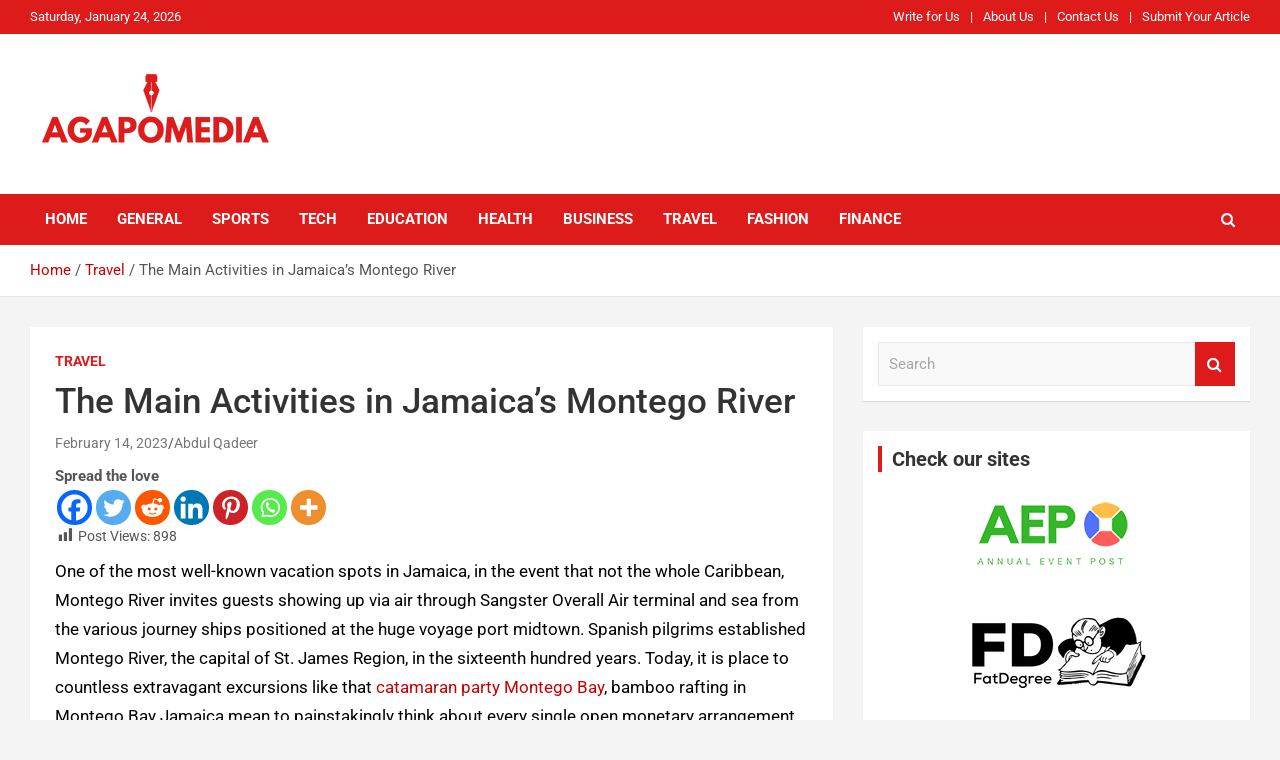

--- FILE ---
content_type: text/html; charset=UTF-8
request_url: https://agapomedia.com/the-main-activities-in-jamaicas-montego-river/
body_size: 18435
content:
<!doctype html><html lang="en-US"><head><meta name="google-site-verification" content="ar7zZIqIiG3inFWq9HyptQMaJoqDyDK8NoV38xuM-Pc" /><meta charset="UTF-8"><meta name="viewport" content="width=device-width, initial-scale=1, shrink-to-fit=no"><meta name="title" content="agapomedia"><meta name="keywords" content="General, Travel, Sports, Health, Education, Guest Post, Fashion, Tech, Business"><meta name="language" content="English"><link rel="profile" href="https://gmpg.org/xfn/11">  <script defer src="https://www.googletagmanager.com/gtag/js?id=G-D6CMFRMMVY"></script> <script defer src="[data-uri]"></script>  <script defer src="https://www.googletagmanager.com/gtag/js?id=G-GZV89RF6W4"></script> <script defer src="[data-uri]"></script> <meta name='robots' content='index, follow, max-image-preview:large, max-snippet:-1, max-video-preview:-1' /><link data-optimized="1" media="all" href="https://agapomedia.com/wp-content/litespeed/css/b38c243c4cc6ba18b3c90317264d3adf.css?ver=d3adf" rel="stylesheet"><title>catamaran party Montego Bay</title><meta name="description" content="Today, it is place to countless extravagant excursions like that catamaran party Montego Bay, bamboo rafting in Montego Bay Jamaica." /><link rel="canonical" href="https://agapomedia.com/the-main-activities-in-jamaicas-montego-river/" /><meta property="og:locale" content="en_US" /><meta property="og:type" content="article" /><meta property="og:title" content="catamaran party Montego Bay" /><meta property="og:description" content="Today, it is place to countless extravagant excursions like that catamaran party Montego Bay, bamboo rafting in Montego Bay Jamaica." /><meta property="og:url" content="https://agapomedia.com/the-main-activities-in-jamaicas-montego-river/" /><meta property="og:site_name" content="Agapo Media" /><meta property="article:publisher" content="https://www.facebook.com/Annual-Event-Post-105176058354644" /><meta property="article:author" content="https://www.facebook.com/Annual-Event-Post-105176058354644" /><meta property="article:published_time" content="2023-02-14T05:25:53+00:00" /><meta property="article:modified_time" content="2024-07-28T13:18:27+00:00" /><meta property="og:image" content="https://agapomedia.com/wp-content/uploads/2023/02/luna-sea-inn.jpg" /><meta property="og:image:width" content="900" /><meta property="og:image:height" content="600" /><meta property="og:image:type" content="image/jpeg" /><meta name="author" content="Abdul Qadeer" /><meta name="twitter:card" content="summary_large_image" /><meta name="twitter:creator" content="@annual_post" /><meta name="twitter:site" content="@annual_post" /> <script type="application/ld+json" class="yoast-schema-graph">{"@context":"https://schema.org","@graph":[{"@type":"Article","@id":"https://agapomedia.com/the-main-activities-in-jamaicas-montego-river/#article","isPartOf":{"@id":"https://agapomedia.com/the-main-activities-in-jamaicas-montego-river/"},"author":{"name":"Abdul Qadeer","@id":"https://agapomedia.com/#/schema/person/e6c28c98f9283ea0097b8d65291e5b6c"},"headline":"The Main Activities in Jamaica&#8217;s Montego River","datePublished":"2023-02-14T05:25:53+00:00","dateModified":"2024-07-28T13:18:27+00:00","mainEntityOfPage":{"@id":"https://agapomedia.com/the-main-activities-in-jamaicas-montego-river/"},"wordCount":1027,"publisher":{"@id":"https://agapomedia.com/#organization"},"image":{"@id":"https://agapomedia.com/the-main-activities-in-jamaicas-montego-river/#primaryimage"},"thumbnailUrl":"https://agapomedia.com/wp-content/uploads/2023/02/luna-sea-inn.jpg","keywords":["TOURS"],"articleSection":["Travel"],"inLanguage":"en-US"},{"@type":"WebPage","@id":"https://agapomedia.com/the-main-activities-in-jamaicas-montego-river/","url":"https://agapomedia.com/the-main-activities-in-jamaicas-montego-river/","name":"catamaran party Montego Bay","isPartOf":{"@id":"https://agapomedia.com/#website"},"primaryImageOfPage":{"@id":"https://agapomedia.com/the-main-activities-in-jamaicas-montego-river/#primaryimage"},"image":{"@id":"https://agapomedia.com/the-main-activities-in-jamaicas-montego-river/#primaryimage"},"thumbnailUrl":"https://agapomedia.com/wp-content/uploads/2023/02/luna-sea-inn.jpg","datePublished":"2023-02-14T05:25:53+00:00","dateModified":"2024-07-28T13:18:27+00:00","description":"Today, it is place to countless extravagant excursions like that catamaran party Montego Bay, bamboo rafting in Montego Bay Jamaica.","breadcrumb":{"@id":"https://agapomedia.com/the-main-activities-in-jamaicas-montego-river/#breadcrumb"},"inLanguage":"en-US","potentialAction":[{"@type":"ReadAction","target":["https://agapomedia.com/the-main-activities-in-jamaicas-montego-river/"]}]},{"@type":"ImageObject","inLanguage":"en-US","@id":"https://agapomedia.com/the-main-activities-in-jamaicas-montego-river/#primaryimage","url":"https://agapomedia.com/wp-content/uploads/2023/02/luna-sea-inn.jpg","contentUrl":"https://agapomedia.com/wp-content/uploads/2023/02/luna-sea-inn.jpg","width":900,"height":600,"caption":"catamaran party Montego Bay"},{"@type":"BreadcrumbList","@id":"https://agapomedia.com/the-main-activities-in-jamaicas-montego-river/#breadcrumb","itemListElement":[{"@type":"ListItem","position":1,"name":"Home","item":"https://agapomedia.com/"},{"@type":"ListItem","position":2,"name":"The Main Activities in Jamaica&#8217;s Montego River"}]},{"@type":"WebSite","@id":"https://agapomedia.com/#website","url":"https://agapomedia.com/","name":"Agapo Media","description":"Agapo Media talks about everything. We provide you best and quality content. We also offer a guest post service if you want to publish your article on our website you can contact us here.","publisher":{"@id":"https://agapomedia.com/#organization"},"potentialAction":[{"@type":"SearchAction","target":{"@type":"EntryPoint","urlTemplate":"https://agapomedia.com/?s={search_term_string}"},"query-input":{"@type":"PropertyValueSpecification","valueRequired":true,"valueName":"search_term_string"}}],"inLanguage":"en-US"},{"@type":"Organization","@id":"https://agapomedia.com/#organization","name":"Agapo Media","url":"https://agapomedia.com/","logo":{"@type":"ImageObject","inLanguage":"en-US","@id":"https://agapomedia.com/#/schema/logo/image/","url":"","contentUrl":"","caption":"Agapo Media"},"image":{"@id":"https://agapomedia.com/#/schema/logo/image/"},"sameAs":["https://www.facebook.com/Annual-Event-Post-105176058354644","https://x.com/annual_post","https://www.instagram.com/annualeventpost/","https://www.pinterest.com/Annual_Event_Post"]},{"@type":"Person","@id":"https://agapomedia.com/#/schema/person/e6c28c98f9283ea0097b8d65291e5b6c","name":"Abdul Qadeer","image":{"@type":"ImageObject","inLanguage":"en-US","@id":"https://agapomedia.com/#/schema/person/image/","url":"https://secure.gravatar.com/avatar/b9fcd191dc38e8c8c795ac40a99948831912440728a934540be5e0c8a616374e?s=96&d=mm&r=g","contentUrl":"https://secure.gravatar.com/avatar/b9fcd191dc38e8c8c795ac40a99948831912440728a934540be5e0c8a616374e?s=96&d=mm&r=g","caption":"Abdul Qadeer"},"description":"Abdul Qadeer is highly experienced in creating engaging content that adds real value to a blog, website, or brand. He is creating content for multiple niches like technology, SEO, Marketing, Health, Education and Career Development, etc.","sameAs":["https://agapomedia.com","https://www.facebook.com/Annual-Event-Post-105176058354644","https://www.instagram.com/annualeventpost/","https://www.pinterest.com/Annual_Event_Post","https://x.com/annual_post"]}]}</script> <link rel='dns-prefetch' href='//fonts.googleapis.com' /><link rel="alternate" type="application/rss+xml" title="Agapo Media &raquo; Feed" href="https://agapomedia.com/feed/" /><link rel="alternate" type="application/rss+xml" title="Agapo Media &raquo; Comments Feed" href="https://agapomedia.com/comments/feed/" /><link rel="alternate" title="oEmbed (JSON)" type="application/json+oembed" href="https://agapomedia.com/wp-json/oembed/1.0/embed?url=https%3A%2F%2Fagapomedia.com%2Fthe-main-activities-in-jamaicas-montego-river%2F" /><link rel="alternate" title="oEmbed (XML)" type="text/xml+oembed" href="https://agapomedia.com/wp-json/oembed/1.0/embed?url=https%3A%2F%2Fagapomedia.com%2Fthe-main-activities-in-jamaicas-montego-river%2F&#038;format=xml" /><link data-optimized="1" rel='stylesheet' id='dashicons-css' href='https://agapomedia.com/wp-content/litespeed/css/e82eecc15fbc93b07e7724af50768d8a.css?ver=68d8a' type='text/css' media='all' /><link data-optimized="1" rel='stylesheet' id='newscard-google-fonts-css' href='https://agapomedia.com/wp-content/litespeed/css/5500bbdf8d0714694d726e76b8f2d5ad.css?ver=2d5ad' type='text/css' media='all' /> <script defer type="text/javascript" src="https://agapomedia.com/wp-includes/js/jquery/jquery.min.js" id="jquery-core-js"></script> <script data-optimized="1" defer type="text/javascript" src="https://agapomedia.com/wp-content/litespeed/js/b90ffc220b2cab766131f171dd18ff56.js?ver=8ff56" id="jquery-migrate-js"></script> <link rel="https://api.w.org/" href="https://agapomedia.com/wp-json/" /><link rel="alternate" title="JSON" type="application/json" href="https://agapomedia.com/wp-json/wp/v2/posts/9447" /><link rel="EditURI" type="application/rsd+xml" title="RSD" href="https://agapomedia.com/xmlrpc.php?rsd" /><link rel="icon" href="https://agapomedia.com/wp-content/uploads/2022/05/Bold-Large-Typography-Logo-Design-Brand-Identity-Clean-Comic-Style-for-Design-Company-2.png" sizes="32x32" /><link rel="icon" href="https://agapomedia.com/wp-content/uploads/2022/05/Bold-Large-Typography-Logo-Design-Brand-Identity-Clean-Comic-Style-for-Design-Company-2.png" sizes="192x192" /><link rel="apple-touch-icon" href="https://agapomedia.com/wp-content/uploads/2022/05/Bold-Large-Typography-Logo-Design-Brand-Identity-Clean-Comic-Style-for-Design-Company-2.png" /><meta name="msapplication-TileImage" content="https://agapomedia.com/wp-content/uploads/2022/05/Bold-Large-Typography-Logo-Design-Brand-Identity-Clean-Comic-Style-for-Design-Company-2.png" /></head><body data-rsssl=1 class="wp-singular post-template-default single single-post postid-9447 single-format-standard wp-custom-logo wp-theme-newscard theme-body"><div id="page" class="site"> <a class="skip-link screen-reader-text" href="#content">Skip to content</a><header id="masthead" class="site-header"><div class="info-bar infobar-links-on"><div class="container"><div class="row gutter-10"><div class="col col-sm contact-section"><div class="date"><ul><li>Saturday, January 24, 2026</li></ul></div></div><div class="col-md-auto infobar-links order-md-2"> <button class="infobar-links-menu-toggle">Responsive Menu</button><ul class="clearfix"><li id="menu-item-46" class="menu-item menu-item-type-custom menu-item-object-custom menu-item-46"><a href="https://agapomedia.com/write-for-us/">Write for Us</a></li><li id="menu-item-1214" class="menu-item menu-item-type-post_type menu-item-object-page menu-item-1214"><a href="https://agapomedia.com/about-us/">About Us</a></li><li id="menu-item-400" class="menu-item menu-item-type-post_type menu-item-object-page menu-item-400"><a href="https://agapomedia.com/contact-agapo-media/">Contact Us</a></li><li id="menu-item-1441" class="menu-item menu-item-type-post_type menu-item-object-page menu-item-1441"><a href="https://agapomedia.com/submit-your-article/">Submit Your Article</a></li></ul></div></div></div></div><nav class="navbar navbar-expand-lg d-block"><div class="navbar-head" ><div class="container"><div class="row navbar-head-row align-items-center"><div class="col-lg-4"><div class="site-branding navbar-brand"> <a href="https://agapomedia.com/" class="custom-logo-link" rel="home"><img width="250" height="100" src="https://agapomedia.com/wp-content/uploads/2022/05/Bold-Large-Typography-Logo-Design-Brand-Identity-Clean-Comic-Style-for-Design-Company-1.png" class="custom-logo" alt="Agapo Media" decoding="async" /></a><h2 class="site-title"><a href="https://agapomedia.com/" rel="home">Agapo Media</a></h2><p class="site-description">Agapo Media talks about everything. We provide you best and quality content. We also offer a guest post service if you want to publish your article on our website you can contact us here.</p></div></div></div></div></div><div class="navigation-bar"><div class="navigation-bar-top"><div class="container"> <button class="navbar-toggler menu-toggle" type="button" data-toggle="collapse" data-target="#navbarCollapse" aria-controls="navbarCollapse" aria-expanded="false" aria-label="Toggle navigation"></button> <span class="search-toggle"></span></div><div class="search-bar"><div class="container"><div class="search-block off"><form action="https://agapomedia.com/" method="get" class="search-form"> <label class="assistive-text"> Search </label><div class="input-group"> <input type="search" value="" placeholder="Search" class="form-control s" name="s"><div class="input-group-prepend"> <button class="btn btn-theme">Search</button></div></div></form></div></div></div></div><div class="navbar-main"><div class="container"><div class="collapse navbar-collapse" id="navbarCollapse"><div id="site-navigation" class="main-navigation nav-uppercase" role="navigation"><ul class="nav-menu navbar-nav d-lg-block"><li id="menu-item-15" class="menu-item menu-item-type-post_type menu-item-object-page menu-item-home menu-item-15"><a href="https://agapomedia.com/">Home</a></li><li id="menu-item-20" class="menu-item menu-item-type-taxonomy menu-item-object-category menu-item-20"><a href="https://agapomedia.com/category/general/">General</a></li><li id="menu-item-22" class="menu-item menu-item-type-taxonomy menu-item-object-category menu-item-22"><a href="https://agapomedia.com/category/sports/">Sports</a></li><li id="menu-item-23" class="menu-item menu-item-type-taxonomy menu-item-object-category menu-item-23"><a href="https://agapomedia.com/category/tech/">Tech</a></li><li id="menu-item-19" class="menu-item menu-item-type-taxonomy menu-item-object-category menu-item-19"><a href="https://agapomedia.com/category/education/">Education</a></li><li id="menu-item-21" class="menu-item menu-item-type-taxonomy menu-item-object-category menu-item-21"><a href="https://agapomedia.com/category/health/">Health</a></li><li id="menu-item-18" class="menu-item menu-item-type-taxonomy menu-item-object-category menu-item-18"><a href="https://agapomedia.com/category/business/">Business</a></li><li id="menu-item-80" class="menu-item menu-item-type-taxonomy menu-item-object-category current-post-ancestor current-menu-parent current-post-parent menu-item-80"><a href="https://agapomedia.com/category/travel/">Travel</a></li><li id="menu-item-250" class="menu-item menu-item-type-taxonomy menu-item-object-category menu-item-250"><a href="https://agapomedia.com/category/fashion/">Fashion</a></li><li id="menu-item-14098" class="menu-item menu-item-type-taxonomy menu-item-object-category menu-item-14098"><a href="https://agapomedia.com/category/finance/">Finance</a></li></ul></div></div><div class="nav-search"> <span class="search-toggle"></span></div></div></div></div></nav><div id="breadcrumb"><div class="container"><div role="navigation" aria-label="Breadcrumbs" class="breadcrumb-trail breadcrumbs" itemprop="breadcrumb"><ul class="trail-items" itemscope itemtype="http://schema.org/BreadcrumbList"><meta name="numberOfItems" content="3" /><meta name="itemListOrder" content="Ascending" /><li itemprop="itemListElement" itemscope itemtype="http://schema.org/ListItem" class="trail-item trail-begin"><a href="https://agapomedia.com/" rel="home" itemprop="item"><span itemprop="name">Home</span></a><meta itemprop="position" content="1" /></li><li itemprop="itemListElement" itemscope itemtype="http://schema.org/ListItem" class="trail-item"><a href="https://agapomedia.com/category/travel/" itemprop="item"><span itemprop="name">Travel</span></a><meta itemprop="position" content="2" /></li><li itemprop="itemListElement" itemscope itemtype="http://schema.org/ListItem" class="trail-item trail-end"><span itemprop="name">The Main Activities in Jamaica&#8217;s Montego River</span><meta itemprop="position" content="3" /></li></ul></div></div></div></header><div id="content" class="site-content "><div class="container"><div class="row justify-content-center site-content-row"><div id="primary" class="col-lg-8 content-area"><main id="main" class="site-main"><div class="post-9447 post type-post status-publish format-standard has-post-thumbnail hentry category-travel tag-tours"><div class="entry-meta category-meta"><div class="cat-links"><a href="https://agapomedia.com/category/travel/" rel="category tag">Travel</a></div></div><header class="entry-header"><h1 class="entry-title">The Main Activities in Jamaica&#8217;s Montego River</h1><div class="entry-meta"><div class="date"><a href="https://agapomedia.com/the-main-activities-in-jamaicas-montego-river/" title="The Main Activities in Jamaica&#8217;s Montego River">February 14, 2023</a></div><div class="by-author vcard author"><a href="https://agapomedia.com/author/aqjutt128gmail-com/">Abdul Qadeer</a></div></div></header><div class="entry-content"><div class='heateorSssClear'></div><div  class='heateor_sss_sharing_container heateor_sss_horizontal_sharing' data-heateor-sss-href='https://agapomedia.com/the-main-activities-in-jamaicas-montego-river/'><div class='heateor_sss_sharing_title' style="font-weight:bold" >Spread the love</div><div class="heateor_sss_sharing_ul"><a aria-label="Facebook" class="heateor_sss_facebook" href="https://www.facebook.com/sharer/sharer.php?u=https%3A%2F%2Fagapomedia.com%2Fthe-main-activities-in-jamaicas-montego-river%2F" title="Facebook" rel="nofollow noopener" target="_blank" style="font-size:32px!important;box-shadow:none;display:inline-block;vertical-align:middle"><span class="heateor_sss_svg" style="background-color:#0765FE;width:35px;height:35px;border-radius:999px;display:inline-block;opacity:1;float:left;font-size:32px;box-shadow:none;display:inline-block;font-size:16px;padding:0 4px;vertical-align:middle;background-repeat:repeat;overflow:hidden;padding:0;cursor:pointer;box-sizing:content-box"><svg style="display:block;border-radius:999px;" focusable="false" aria-hidden="true" xmlns="http://www.w3.org/2000/svg" width="100%" height="100%" viewBox="0 0 32 32"><path fill="#fff" d="M28 16c0-6.627-5.373-12-12-12S4 9.373 4 16c0 5.628 3.875 10.35 9.101 11.647v-7.98h-2.474V16H13.1v-1.58c0-4.085 1.849-5.978 5.859-5.978.76 0 2.072.15 2.608.298v3.325c-.283-.03-.775-.045-1.386-.045-1.967 0-2.728.745-2.728 2.683V16h3.92l-.673 3.667h-3.247v8.245C23.395 27.195 28 22.135 28 16Z"></path></svg></span></a><a aria-label="Twitter" class="heateor_sss_button_twitter" href="https://twitter.com/intent/tweet?text=The%20Main%20Activities%20in%20Jamaica%27s%20Montego%20River&url=https%3A%2F%2Fagapomedia.com%2Fthe-main-activities-in-jamaicas-montego-river%2F" title="Twitter" rel="nofollow noopener" target="_blank" style="font-size:32px!important;box-shadow:none;display:inline-block;vertical-align:middle"><span class="heateor_sss_svg heateor_sss_s__default heateor_sss_s_twitter" style="background-color:#55acee;width:35px;height:35px;border-radius:999px;display:inline-block;opacity:1;float:left;font-size:32px;box-shadow:none;display:inline-block;font-size:16px;padding:0 4px;vertical-align:middle;background-repeat:repeat;overflow:hidden;padding:0;cursor:pointer;box-sizing:content-box"><svg style="display:block;border-radius:999px;" focusable="false" aria-hidden="true" xmlns="http://www.w3.org/2000/svg" width="100%" height="100%" viewBox="-4 -4 39 39"><path d="M28 8.557a9.913 9.913 0 0 1-2.828.775 4.93 4.93 0 0 0 2.166-2.725 9.738 9.738 0 0 1-3.13 1.194 4.92 4.92 0 0 0-3.593-1.55 4.924 4.924 0 0 0-4.794 6.049c-4.09-.21-7.72-2.17-10.15-5.15a4.942 4.942 0 0 0-.665 2.477c0 1.71.87 3.214 2.19 4.1a4.968 4.968 0 0 1-2.23-.616v.06c0 2.39 1.7 4.38 3.952 4.83-.414.115-.85.174-1.297.174-.318 0-.626-.03-.928-.086a4.935 4.935 0 0 0 4.6 3.42 9.893 9.893 0 0 1-6.114 2.107c-.398 0-.79-.023-1.175-.068a13.953 13.953 0 0 0 7.55 2.213c9.056 0 14.01-7.507 14.01-14.013 0-.213-.005-.426-.015-.637.96-.695 1.795-1.56 2.455-2.55z" fill="#fff"></path></svg></span></a><a aria-label="Reddit" class="heateor_sss_button_reddit" href="https://reddit.com/submit?url=https%3A%2F%2Fagapomedia.com%2Fthe-main-activities-in-jamaicas-montego-river%2F&title=The%20Main%20Activities%20in%20Jamaica%27s%20Montego%20River" title="Reddit" rel="nofollow noopener" target="_blank" style="font-size:32px!important;box-shadow:none;display:inline-block;vertical-align:middle"><span class="heateor_sss_svg heateor_sss_s__default heateor_sss_s_reddit" style="background-color:#ff5700;width:35px;height:35px;border-radius:999px;display:inline-block;opacity:1;float:left;font-size:32px;box-shadow:none;display:inline-block;font-size:16px;padding:0 4px;vertical-align:middle;background-repeat:repeat;overflow:hidden;padding:0;cursor:pointer;box-sizing:content-box"><svg style="display:block;border-radius:999px;" focusable="false" aria-hidden="true" xmlns="http://www.w3.org/2000/svg" width="100%" height="100%" viewBox="-3.5 -3.5 39 39"><path d="M28.543 15.774a2.953 2.953 0 0 0-2.951-2.949 2.882 2.882 0 0 0-1.9.713 14.075 14.075 0 0 0-6.85-2.044l1.38-4.349 3.768.884a2.452 2.452 0 1 0 .24-1.176l-4.274-1a.6.6 0 0 0-.709.4l-1.659 5.224a14.314 14.314 0 0 0-7.316 2.029 2.908 2.908 0 0 0-1.872-.681 2.942 2.942 0 0 0-1.618 5.4 5.109 5.109 0 0 0-.062.765c0 4.158 5.037 7.541 11.229 7.541s11.22-3.383 11.22-7.541a5.2 5.2 0 0 0-.053-.706 2.963 2.963 0 0 0 1.427-2.51zm-18.008 1.88a1.753 1.753 0 0 1 1.73-1.74 1.73 1.73 0 0 1 1.709 1.74 1.709 1.709 0 0 1-1.709 1.711 1.733 1.733 0 0 1-1.73-1.711zm9.565 4.968a5.573 5.573 0 0 1-4.081 1.272h-.032a5.576 5.576 0 0 1-4.087-1.272.6.6 0 0 1 .844-.854 4.5 4.5 0 0 0 3.238.927h.032a4.5 4.5 0 0 0 3.237-.927.6.6 0 1 1 .844.854zm-.331-3.256a1.726 1.726 0 1 1 1.709-1.712 1.717 1.717 0 0 1-1.712 1.712z" fill="#fff"/></svg></span></a><a aria-label="Linkedin" class="heateor_sss_button_linkedin" href="https://www.linkedin.com/sharing/share-offsite/?url=https%3A%2F%2Fagapomedia.com%2Fthe-main-activities-in-jamaicas-montego-river%2F" title="Linkedin" rel="nofollow noopener" target="_blank" style="font-size:32px!important;box-shadow:none;display:inline-block;vertical-align:middle"><span class="heateor_sss_svg heateor_sss_s__default heateor_sss_s_linkedin" style="background-color:#0077b5;width:35px;height:35px;border-radius:999px;display:inline-block;opacity:1;float:left;font-size:32px;box-shadow:none;display:inline-block;font-size:16px;padding:0 4px;vertical-align:middle;background-repeat:repeat;overflow:hidden;padding:0;cursor:pointer;box-sizing:content-box"><svg style="display:block;border-radius:999px;" focusable="false" aria-hidden="true" xmlns="http://www.w3.org/2000/svg" width="100%" height="100%" viewBox="0 0 32 32"><path d="M6.227 12.61h4.19v13.48h-4.19V12.61zm2.095-6.7a2.43 2.43 0 0 1 0 4.86c-1.344 0-2.428-1.09-2.428-2.43s1.084-2.43 2.428-2.43m4.72 6.7h4.02v1.84h.058c.56-1.058 1.927-2.176 3.965-2.176 4.238 0 5.02 2.792 5.02 6.42v7.395h-4.183v-6.56c0-1.564-.03-3.574-2.178-3.574-2.18 0-2.514 1.7-2.514 3.46v6.668h-4.187V12.61z" fill="#fff"></path></svg></span></a><a aria-label="Pinterest" class="heateor_sss_button_pinterest" href="https://agapomedia.com/the-main-activities-in-jamaicas-montego-river/" onclick="event.preventDefault();javascript:void( (function() {var e=document.createElement('script' );e.setAttribute('type','text/javascript' );e.setAttribute('charset','UTF-8' );e.setAttribute('src','//assets.pinterest.com/js/pinmarklet.js?r='+Math.random()*99999999);document.body.appendChild(e)})());" title="Pinterest" rel="noopener" style="font-size:32px!important;box-shadow:none;display:inline-block;vertical-align:middle"><span class="heateor_sss_svg heateor_sss_s__default heateor_sss_s_pinterest" style="background-color:#cc2329;width:35px;height:35px;border-radius:999px;display:inline-block;opacity:1;float:left;font-size:32px;box-shadow:none;display:inline-block;font-size:16px;padding:0 4px;vertical-align:middle;background-repeat:repeat;overflow:hidden;padding:0;cursor:pointer;box-sizing:content-box"><svg style="display:block;border-radius:999px;" focusable="false" aria-hidden="true" xmlns="http://www.w3.org/2000/svg" width="100%" height="100%" viewBox="-2 -2 35 35"><path fill="#fff" d="M16.539 4.5c-6.277 0-9.442 4.5-9.442 8.253 0 2.272.86 4.293 2.705 5.046.303.125.574.005.662-.33.061-.231.205-.816.27-1.06.088-.331.053-.447-.191-.736-.532-.627-.873-1.439-.873-2.591 0-3.338 2.498-6.327 6.505-6.327 3.548 0 5.497 2.168 5.497 5.062 0 3.81-1.686 7.025-4.188 7.025-1.382 0-2.416-1.142-2.085-2.545.397-1.674 1.166-3.48 1.166-4.689 0-1.081-.581-1.983-1.782-1.983-1.413 0-2.548 1.462-2.548 3.419 0 1.247.421 2.091.421 2.091l-1.699 7.199c-.505 2.137-.076 4.755-.039 5.019.021.158.223.196.314.077.13-.17 1.813-2.247 2.384-4.324.162-.587.929-3.631.929-3.631.46.876 1.801 1.646 3.227 1.646 4.247 0 7.128-3.871 7.128-9.053.003-3.918-3.317-7.568-8.361-7.568z"/></svg></span></a><a aria-label="Whatsapp" class="heateor_sss_whatsapp" href="https://api.whatsapp.com/send?text=The%20Main%20Activities%20in%20Jamaica%27s%20Montego%20River%20https%3A%2F%2Fagapomedia.com%2Fthe-main-activities-in-jamaicas-montego-river%2F" title="Whatsapp" rel="nofollow noopener" target="_blank" style="font-size:32px!important;box-shadow:none;display:inline-block;vertical-align:middle"><span class="heateor_sss_svg" style="background-color:#55eb4c;width:35px;height:35px;border-radius:999px;display:inline-block;opacity:1;float:left;font-size:32px;box-shadow:none;display:inline-block;font-size:16px;padding:0 4px;vertical-align:middle;background-repeat:repeat;overflow:hidden;padding:0;cursor:pointer;box-sizing:content-box"><svg style="display:block;border-radius:999px;" focusable="false" aria-hidden="true" xmlns="http://www.w3.org/2000/svg" width="100%" height="100%" viewBox="-6 -5 40 40"><path class="heateor_sss_svg_stroke heateor_sss_no_fill" stroke="#fff" stroke-width="2" fill="none" d="M 11.579798566743314 24.396926207859085 A 10 10 0 1 0 6.808479557110079 20.73576436351046"></path><path d="M 7 19 l -1 6 l 6 -1" class="heateor_sss_no_fill heateor_sss_svg_stroke" stroke="#fff" stroke-width="2" fill="none"></path><path d="M 10 10 q -1 8 8 11 c 5 -1 0 -6 -1 -3 q -4 -3 -5 -5 c 4 -2 -1 -5 -1 -4" fill="#fff"></path></svg></span></a><a class="heateor_sss_more" aria-label="More" title="More" rel="nofollow noopener" style="font-size: 32px!important;border:0;box-shadow:none;display:inline-block!important;font-size:16px;padding:0 4px;vertical-align: middle;display:inline;" href="https://agapomedia.com/the-main-activities-in-jamaicas-montego-river/" onclick="event.preventDefault()"><span class="heateor_sss_svg" style="background-color:#ee8e2d;width:35px;height:35px;border-radius:999px;display:inline-block!important;opacity:1;float:left;font-size:32px!important;box-shadow:none;display:inline-block;font-size:16px;padding:0 4px;vertical-align:middle;display:inline;background-repeat:repeat;overflow:hidden;padding:0;cursor:pointer;box-sizing:content-box;" onclick="heateorSssMoreSharingPopup(this, 'https://agapomedia.com/the-main-activities-in-jamaicas-montego-river/', 'The%20Main%20Activities%20in%20Jamaica%27s%20Montego%20River', '' )"><svg xmlns="http://www.w3.org/2000/svg" xmlns:xlink="http://www.w3.org/1999/xlink" viewBox="-.3 0 32 32" version="1.1" width="100%" height="100%" style="display:block;border-radius:999px;" xml:space="preserve"><g><path fill="#fff" d="M18 14V8h-4v6H8v4h6v6h4v-6h6v-4h-6z" fill-rule="evenodd"></path></g></svg></span></a></div><div class="heateorSssClear"></div></div><div class='heateorSssClear'></div><div class="post-views content-post post-9447 entry-meta load-static"> <span class="post-views-icon dashicons dashicons-chart-bar"></span> <span class="post-views-label">Post Views:</span> <span class="post-views-count">898</span></div><p>One of the most well-known vacation spots in Jamaica, in the event that not the whole Caribbean, Montego River invites guests showing up via air through Sangster Overall Air terminal and sea from the various journey ships positioned at the huge voyage port midtown. Spanish pilgrims established Montego River, the capital of St. James Region, in the sixteenth hundred years. Today, it is place to countless extravagant excursions like that <a href="https://uniquetoursjamaica.com/book-now/details/320170/bamboo-rafting-reggae-catamaran-party-cruise-montego-bay">catamaran party Montego Bay</a>, bamboo rafting in Montego Bay Jamaica mean to painstakingly think about every single open monetary arrangement. At the point when guests aren&#8217;t loosening up on MO Straight&#8217;s coastlines, there are innumerable choices for amusement and delight.</p><h2 class="wp-block-heading" id="h-take-an-evening-journey-to-radiant-tidal-pond"><strong>Take an Evening Journey to Radiant Tidal pond</strong></h2><p>To encounter Jamaica&#8217;s bioluminescent sound the main normal evening fascination on the island — go to the Shimmering Waters Inn before dusk to get a daily visit through Iridescent Tidal pond.</p><p>Visit boats depart from the inn and journey into a peaceful corner of the tidal pond occupied by minute ocean animals that light up because of development. It&#8217;s adequately cool to see the impact when the boat travels through the water, however the genuine rushes happen when you hop in and see the sparkling whirls and vortexes made when you move your hands and feet. In the interim, your continuously engaging boat commander and guide are there to make sense of the science behind the showcase and offer fascinating tales about Jamaican life and catamaran party Montego Bay.</p><h3 class="wp-block-heading" id="h-test-some-jerk-cooking"><strong>Test Some Jerk Cooking</strong></h3><p>Zesty Jamaican jerk cooking is widely popular, and Montego Sound is home to two of the best purveyors on earth: Scotchie&#8217;s and The Pork Pit. Scotchie&#8217;s is an idiosyncratic side of the road stand along Parkway A1 (Falmouth Street) that serves jerk chicken, pork, and fish with sides of sweet potato, breadfruit, rice and peas, and celebrations (Jamaican dumplings). The patio kind of the spot is upgraded with free drinks, where you can arrange Red Stripes and rum beverages to taste from on seats made of old lager barrels.</p><p>Back in Montego Straight, look at catamaran party Montego Bay  and The Pork Pit on Gloucester Road. Similarly as with Scotchie&#8217;s, the jerk food here is cooked over enormous open flames took care of with pimento wood with a dry rub for flavor, not sauce. You&#8217;ll track down the ideal equilibrium here, as it&#8217;s famous among local people, not invade with vacationers, and not excessively far of a stroll from the remainder of the activity downtown.</p><h4 class="wp-block-heading" id="h-go-on-a-spooky-visit-through-rose-corridor-extraordinary-house"><strong>Go on a Spooky Visit through Rose Corridor Extraordinary House</strong></h4><p>While voyages through Rose Lobby Extraordinary House are accessible during the day and around evening time, evening visits are best to set the state of mind for unpleasant stories about this spooky 1770 ranch house and its amazing dull past. Come by the on location bar, situated in the home&#8217;s previous prison, where slaves were once held as they anticipated discipline by the brutal estate proprietor&#8217;s significant other, Anne Palmer, referred to far reaching as the White Witch of Rose Lobby.</p><p>Rose Corridor is open for visits day to day, <a href="https://agapomedia.com/">while</a> tormented evening time voyages through the bequest happen Friday through Sunday nights. For a hold nothing back approach, consider the Anne’s Break bundle, which incorporates a directed visit through Rose Lobby, title golf at either of its courses, a shopping experience, Jamaican-style lunch, and extraordinary admittance to a confidential ocean side and pool. You can likewise visit the close by Cinnamon Slope Incredible House, where Johnny Money and his significant other, June Carter Money, once resided.</p><h4 class="wp-block-heading" id="h-move-on-board-the-huge-bamboo-with-martha-brae-waterway-boating"><strong>Move On board the Huge Bamboo with Martha Brae Waterway Boating</strong></h4><p>For a heartfelt trip, snatch your dearest and float down the Martha Brae Waterway on a bamboo pontoon. Visits with Jamaica Boating incorporate full circle moves from your inn, a 75-minute directed trip down the waterway, a free organic product drink upon appearance, and a visit to Miss Martha&#8217;s Spice Nursery.</p><p>Visits start around 20 miles from Montego Sound in the Beam&#8217;s Town, a six-section of land sporting office complete with a keepsake shop, bar, relax, bathrooms, an excursion region, and a pool. The three-mile venture down the Martha Brae Waterway goes through thick wildernesses, skirts calm Jamaican towns, and incorporates a stop where you can buy crafted works from neighborhood craftsmen.</p><h4 class="wp-block-heading" id="h-appreciate-jamaican-craftsmanship-at-the-montego-straight-social-place"><strong>Appreciate Jamaican Craftsmanship at the Montego Straight Social Place</strong></h4><p>The Montego Cove Social Center is the expressive arts capital of western Jamaica and houses a display and gallery containing canvases, models, and different show-stoppers praising the island&#8217;s rich social legacy and imaginative customs.</p><p>Opened in 2014 in notable Sam Sharpe Square in the core of the Montego Cove Art Market, you&#8217;ll find shows highlighting old Jamaican expressions and specialties as well as turning shows on such points as Rastafarian culture. It&#8217;s open every day and makes an incredible blustery day movement or a pleasant break from the ocean side on the off chance that you&#8217;ve absorbed somewhat an excess of sun.</p><h4 class="wp-block-heading" id="h-enjoy-the-kind-of-an-appleton-home-rum-visit"><strong>Enjoy the Kind of an Appleton Home Rum Visit</strong></h4><p>While Jamaica and Barbados keep on going after the title of rum capital of the Caribbean, in Jamaica, the unmistakable rum champion is Appleton Bequest, maker of fine blending rums and glorious sippers. You&#8217;ll need to require a two-hour venture down country roads from Montego Straight to arrive at it, yet when you&#8217;re there, you&#8217;ll have the option to visit the refinery and test different rums. The 21-year is expensive however smooth and you can constantly work off your buzz on the ride back to your lodging.</p><p>Revamped and resumed in 2018, the Delight Spence Appleton Bequest Rum Experience incorporates free welcome mixed drinks, a 75 to hour and a half directed tasting drove by nearby rum specialists, a film about the rum business in an on location film, and an intuitive visit through the actual Home. Appleton Bequest is open Thursday to Saturday. Hold your visit ahead of time to stay away from frustration as these are very well known. Read More: <a href="https://uniquetoursjamaica.com/book-now/details/290612/discover-dunns-river-falls">Discover Dunn’s River Falls</a></p></div><footer class="entry-meta"><span class="tag-links"><span class="label">Tags:</span> <a href="https://agapomedia.com/tag/tours/" rel="tag">TOURS</a></span></footer></div><nav class="navigation post-navigation" aria-label="Posts"><h2 class="screen-reader-text">Post navigation</h2><div class="nav-links"><div class="nav-previous"><a href="https://agapomedia.com/how-to-use-online-shopping-promo-and-discount-codes/" rel="prev">How to use online shopping promo and discount codes</a></div><div class="nav-next"><a href="https://agapomedia.com/the-power-of-information-utilizing-a-dubai-property-database-for-smart-real-estate-investments/" rel="next">The Power of Information: Utilizing a Dubai Property Database for Smart Real Estate Investments</a></div></div></nav></main></div><aside id="secondary" class="col-lg-4 widget-area" role="complementary"><div class="sticky-sidebar"><section id="search-2" class="widget widget_search"><form action="https://agapomedia.com/" method="get" class="search-form"> <label class="assistive-text"> Search </label><div class="input-group"> <input type="search" value="" placeholder="Search" class="form-control s" name="s"><div class="input-group-prepend"> <button class="btn btn-theme">Search</button></div></div></form></section><section id="block-20" class="widget widget_block"><h3 class="widget-title">Check our sites</h3><div class="wp-widget-group__inner-blocks"><div class="wp-block-image"><figure class="aligncenter size-full is-resized"><a href="https://annualeventpost.com/"><img loading="lazy" decoding="async" width="200" height="87" src="https://agapomedia.com/wp-content/uploads/2022/05/Annual-Event-Post.png" alt="Annual-Event-Post" class="wp-image-5091" style="width:200px;height:87px"/></a></figure></div><div class="wp-block-image"><figure class="aligncenter size-full"><a href="https://fatdegree.com/" target="_blank"><img loading="lazy" decoding="async" width="250" height="100" src="https://agapomedia.com/wp-content/uploads/2022/05/Black-Modern-Education-Logo-2.png" alt="" class="wp-image-5058"/></a></figure></div><div class="wp-block-image"><figure class="aligncenter size-full"><a href="https://soulsourcewellness.com/" target="_blank"><img decoding="async" src="https://annualeventpost.com/wp-content/uploads/2023/02/soulsourcewellness.png" alt="" class="wp-image-11119"/></a></figure></div></div></section><section id="newscard_recent_posts-6" class="widget newscard-widget-recent-posts"><h3 class="widget-title"> <a href="https://agapomedia.com/the-main-activities-in-jamaicas-montego-river/">Trending</a></h3><div class="row gutter-parent-14"><div class="col-md-6 post-col"><div class="post-boxed inlined clearfix"><div class="post-content"><div class="entry-meta category-meta"><div class="cat-links"><a href="https://agapomedia.com/category/business/" rel="category tag">Business</a></div></div><h3 class="entry-title"><a href="https://agapomedia.com/rising-pest-problems-in-berthoud-homes/">Rising Pest Problems in Berthoud Homes: Common Reasons &#038; More</a></h3><div class="entry-meta"><div class="date"><a href="https://agapomedia.com/rising-pest-problems-in-berthoud-homes/" title="Rising Pest Problems in Berthoud Homes: Common Reasons &#038; More">December 12, 2025</a></div><div class="by-author vcard author"><a href="https://agapomedia.com/author/aqjutt128gmail-com/">Abdul Qadeer</a></div></div></div></div></div><div class="col-md-6 post-col"><div class="post-boxed inlined clearfix"><div class="post-img-wrap"> <a href="https://agapomedia.com/bond-meaning-and-its-role-in-risk-management/" class="post-img" style="background-image: url('https://agapomedia.com/wp-content/uploads/2025/11/Screenshot-2025-11-03-at-4.30.46-PM-300x166.jpg');"></a></div><div class="post-content"><div class="entry-meta category-meta"><div class="cat-links"><a href="https://agapomedia.com/category/business/" rel="category tag">Business</a></div></div><h3 class="entry-title"><a href="https://agapomedia.com/bond-meaning-and-its-role-in-risk-management/">Bond Meaning and Its Role in Risk Management</a></h3><div class="entry-meta"><div class="date"><a href="https://agapomedia.com/bond-meaning-and-its-role-in-risk-management/" title="Bond Meaning and Its Role in Risk Management">November 3, 2025</a></div><div class="by-author vcard author"><a href="https://agapomedia.com/author/aqjutt128gmail-com/">Abdul Qadeer</a></div></div></div></div></div><div class="col-md-6 post-col"><div class="post-boxed inlined clearfix"><div class="post-img-wrap"> <a href="https://agapomedia.com/why-agencies-are-switching-from-custom-development-to-white-label-website-builders/" class="post-img" style="background-image: url('https://agapomedia.com/wp-content/uploads/2025/10/Screenshot-2025-10-31-at-6.29.14-PM-300x178.jpg');"></a></div><div class="post-content"><div class="entry-meta category-meta"><div class="cat-links"><a href="https://agapomedia.com/category/tech/" rel="category tag">Tech</a></div></div><h3 class="entry-title"><a href="https://agapomedia.com/why-agencies-are-switching-from-custom-development-to-white-label-website-builders/">Why Agencies Are Switching from Custom Development to White Label Website Builders</a></h3><div class="entry-meta"><div class="date"><a href="https://agapomedia.com/why-agencies-are-switching-from-custom-development-to-white-label-website-builders/" title="Why Agencies Are Switching from Custom Development to White Label Website Builders">October 31, 2025</a></div><div class="by-author vcard author"><a href="https://agapomedia.com/author/aqjutt128gmail-com/">Abdul Qadeer</a></div></div></div></div></div><div class="col-md-6 post-col"><div class="post-boxed inlined clearfix"><div class="post-img-wrap"> <a href="https://agapomedia.com/exam-help-online-the-smarter-way-to-succeed-in-your-studies/" class="post-img" style="background-image: url('https://agapomedia.com/wp-content/uploads/2025/10/Screenshot-2025-10-30-at-1.27.09-PM-300x195.jpg');"></a></div><div class="post-content"><div class="entry-meta category-meta"><div class="cat-links"><a href="https://agapomedia.com/category/education/" rel="category tag">Education</a></div></div><h3 class="entry-title"><a href="https://agapomedia.com/exam-help-online-the-smarter-way-to-succeed-in-your-studies/">Exam Help Online: The Smarter Way to Succeed in Your Studies</a></h3><div class="entry-meta"><div class="date"><a href="https://agapomedia.com/exam-help-online-the-smarter-way-to-succeed-in-your-studies/" title="Exam Help Online: The Smarter Way to Succeed in Your Studies">October 30, 2025</a></div><div class="by-author vcard author"><a href="https://agapomedia.com/author/aqjutt128gmail-com/">Abdul Qadeer</a></div></div></div></div></div></div></section><section id="categories-5" class="widget widget_categories"><h3 class="widget-title">Categories</h3><ul><li class="cat-item cat-item-7"><a href="https://agapomedia.com/category/business/">Business</a> (444)</li><li class="cat-item cat-item-6"><a href="https://agapomedia.com/category/education/">Education</a> (93)</li><li class="cat-item cat-item-9"><a href="https://agapomedia.com/category/fashion/">Fashion</a> (93)</li><li class="cat-item cat-item-6207"><a href="https://agapomedia.com/category/finance/">Finance</a> (11)</li><li class="cat-item cat-item-8"><a href="https://agapomedia.com/category/general/">General</a> (109)</li><li class="cat-item cat-item-5"><a href="https://agapomedia.com/category/health/">Health</a> (81)</li><li class="cat-item cat-item-4"><a href="https://agapomedia.com/category/sports/">Sports</a> (16)</li><li class="cat-item cat-item-3"><a href="https://agapomedia.com/category/tech/">Tech</a> (149)</li><li class="cat-item cat-item-15"><a href="https://agapomedia.com/category/travel/">Travel</a> (68)</li><li class="cat-item cat-item-1"><a href="https://agapomedia.com/category/uncategorized/">Uncategorized</a> (2)</li></ul></section></div></aside></div></div></div><footer id="colophon" class="site-footer" role="contentinfo"><div class="container"><section class="featured-stories"><h3 class="stories-title"> <a href="https://agapomedia.com/the-main-activities-in-jamaicas-montego-river/">You may Missed</a></h3><div class="row gutter-parent-14"><div class="col-sm-6 col-lg-3"><div class="post-boxed"><div class="post-content"><div class="entry-meta category-meta"><div class="cat-links"><a href="https://agapomedia.com/category/business/" rel="category tag">Business</a></div></div><h3 class="entry-title"><a href="https://agapomedia.com/rising-pest-problems-in-berthoud-homes/">Rising Pest Problems in Berthoud Homes: Common Reasons &#038; More</a></h3><div class="entry-meta"><div class="date"><a href="https://agapomedia.com/rising-pest-problems-in-berthoud-homes/" title="Rising Pest Problems in Berthoud Homes: Common Reasons &#038; More">December 12, 2025</a></div><div class="by-author vcard author"><a href="https://agapomedia.com/author/aqjutt128gmail-com/">Abdul Qadeer</a></div></div></div></div></div><div class="col-sm-6 col-lg-3"><div class="post-boxed"><div class="post-img-wrap"><div class="featured-post-img"> <a href="https://agapomedia.com/bond-meaning-and-its-role-in-risk-management/" class="post-img" style="background-image: url('https://agapomedia.com/wp-content/uploads/2025/11/Screenshot-2025-11-03-at-4.30.46-PM.jpg');"></a></div><div class="entry-meta category-meta"><div class="cat-links"><a href="https://agapomedia.com/category/business/" rel="category tag">Business</a></div></div></div><div class="post-content"><h3 class="entry-title"><a href="https://agapomedia.com/bond-meaning-and-its-role-in-risk-management/">Bond Meaning and Its Role in Risk Management</a></h3><div class="entry-meta"><div class="date"><a href="https://agapomedia.com/bond-meaning-and-its-role-in-risk-management/" title="Bond Meaning and Its Role in Risk Management">November 3, 2025</a></div><div class="by-author vcard author"><a href="https://agapomedia.com/author/aqjutt128gmail-com/">Abdul Qadeer</a></div></div></div></div></div><div class="col-sm-6 col-lg-3"><div class="post-boxed"><div class="post-img-wrap"><div class="featured-post-img"> <a href="https://agapomedia.com/why-agencies-are-switching-from-custom-development-to-white-label-website-builders/" class="post-img" style="background-image: url('https://agapomedia.com/wp-content/uploads/2025/10/Screenshot-2025-10-31-at-6.29.14-PM.jpg');"></a></div><div class="entry-meta category-meta"><div class="cat-links"><a href="https://agapomedia.com/category/tech/" rel="category tag">Tech</a></div></div></div><div class="post-content"><h3 class="entry-title"><a href="https://agapomedia.com/why-agencies-are-switching-from-custom-development-to-white-label-website-builders/">Why Agencies Are Switching from Custom Development to White Label Website Builders</a></h3><div class="entry-meta"><div class="date"><a href="https://agapomedia.com/why-agencies-are-switching-from-custom-development-to-white-label-website-builders/" title="Why Agencies Are Switching from Custom Development to White Label Website Builders">October 31, 2025</a></div><div class="by-author vcard author"><a href="https://agapomedia.com/author/aqjutt128gmail-com/">Abdul Qadeer</a></div></div></div></div></div><div class="col-sm-6 col-lg-3"><div class="post-boxed"><div class="post-img-wrap"><div class="featured-post-img"> <a href="https://agapomedia.com/exam-help-online-the-smarter-way-to-succeed-in-your-studies/" class="post-img" style="background-image: url('https://agapomedia.com/wp-content/uploads/2025/10/Screenshot-2025-10-30-at-1.27.09-PM.jpg');"></a></div><div class="entry-meta category-meta"><div class="cat-links"><a href="https://agapomedia.com/category/education/" rel="category tag">Education</a></div></div></div><div class="post-content"><h3 class="entry-title"><a href="https://agapomedia.com/exam-help-online-the-smarter-way-to-succeed-in-your-studies/">Exam Help Online: The Smarter Way to Succeed in Your Studies</a></h3><div class="entry-meta"><div class="date"><a href="https://agapomedia.com/exam-help-online-the-smarter-way-to-succeed-in-your-studies/" title="Exam Help Online: The Smarter Way to Succeed in Your Studies">October 30, 2025</a></div><div class="by-author vcard author"><a href="https://agapomedia.com/author/aqjutt128gmail-com/">Abdul Qadeer</a></div></div></div></div></div></div></section></div><div class="widget-area"><div class="container"><div class="row"><div class="col-sm-6 col-lg-3"><section id="text-2" class="widget widget_text"><h3 class="widget-title">About Us</h3><div class="textwidget"><p>Agapo Media talks about everything. We provide you best and quality content. We also offer a guest post service if you want to publish your article on our website you can contact us <a href="https://agapomedia.com/contact-agapo-media/">here</a>.</p></div></section></div><div class="col-sm-6 col-lg-3"><section id="custom_html-2" class="widget_text widget widget_custom_html"><h3 class="widget-title">Important Links</h3><div class="textwidget custom-html-widget"><a class="privacy-policy" href="https://agapomedia.com/privacy-policy/">Privacy Policy</a><br> <a class="terms-and-conditions" href="https://agapomedia.com/disclaimer/">Terms and Conditions</a><br> <a class="site-map" href="https://agapomedia.com/sitemap_index.xml">Site Map</a></div></section></div><div class="col-sm-6 col-lg-3"><section id="categories-3" class="widget widget_categories"><h3 class="widget-title">Categories</h3><ul><li class="cat-item cat-item-7"><a href="https://agapomedia.com/category/business/">Business</a> (444)</li><li class="cat-item cat-item-6"><a href="https://agapomedia.com/category/education/">Education</a> (93)</li><li class="cat-item cat-item-9"><a href="https://agapomedia.com/category/fashion/">Fashion</a> (93)</li><li class="cat-item cat-item-6207"><a href="https://agapomedia.com/category/finance/">Finance</a> (11)</li><li class="cat-item cat-item-8"><a href="https://agapomedia.com/category/general/">General</a> (109)</li><li class="cat-item cat-item-5"><a href="https://agapomedia.com/category/health/">Health</a> (81)</li><li class="cat-item cat-item-4"><a href="https://agapomedia.com/category/sports/">Sports</a> (16)</li><li class="cat-item cat-item-3"><a href="https://agapomedia.com/category/tech/">Tech</a> (149)</li><li class="cat-item cat-item-15"><a href="https://agapomedia.com/category/travel/">Travel</a> (68)</li><li class="cat-item cat-item-1"><a href="https://agapomedia.com/category/uncategorized/">Uncategorized</a> (2)</li></ul></section></div><div class="col-sm-6 col-lg-3"><section id="newscard_recent_posts-2" class="widget newscard-widget-recent-posts"><h3 class="widget-title"> <a href="https://agapomedia.com/the-main-activities-in-jamaicas-montego-river/">Popular Posts</a></h3><div class="row gutter-parent-14"><div class="col-md-6 post-col"><div class="post-boxed inlined clearfix"><div class="post-content"><div class="entry-meta category-meta"><div class="cat-links"><a href="https://agapomedia.com/category/business/" rel="category tag">Business</a></div></div><h3 class="entry-title"><a href="https://agapomedia.com/rising-pest-problems-in-berthoud-homes/">Rising Pest Problems in Berthoud Homes: Common Reasons &#038; More</a></h3><div class="entry-meta"><div class="date"><a href="https://agapomedia.com/rising-pest-problems-in-berthoud-homes/" title="Rising Pest Problems in Berthoud Homes: Common Reasons &#038; More">December 12, 2025</a></div><div class="by-author vcard author"><a href="https://agapomedia.com/author/aqjutt128gmail-com/">Abdul Qadeer</a></div></div></div></div></div><div class="col-md-6 post-col"><div class="post-boxed inlined clearfix"><div class="post-img-wrap"> <a href="https://agapomedia.com/bond-meaning-and-its-role-in-risk-management/" class="post-img" style="background-image: url('https://agapomedia.com/wp-content/uploads/2025/11/Screenshot-2025-11-03-at-4.30.46-PM-300x166.jpg');"></a></div><div class="post-content"><div class="entry-meta category-meta"><div class="cat-links"><a href="https://agapomedia.com/category/business/" rel="category tag">Business</a></div></div><h3 class="entry-title"><a href="https://agapomedia.com/bond-meaning-and-its-role-in-risk-management/">Bond Meaning and Its Role in Risk Management</a></h3><div class="entry-meta"><div class="date"><a href="https://agapomedia.com/bond-meaning-and-its-role-in-risk-management/" title="Bond Meaning and Its Role in Risk Management">November 3, 2025</a></div><div class="by-author vcard author"><a href="https://agapomedia.com/author/aqjutt128gmail-com/">Abdul Qadeer</a></div></div></div></div></div><div class="col-md-6 post-col"><div class="post-boxed inlined clearfix"><div class="post-img-wrap"> <a href="https://agapomedia.com/why-agencies-are-switching-from-custom-development-to-white-label-website-builders/" class="post-img" style="background-image: url('https://agapomedia.com/wp-content/uploads/2025/10/Screenshot-2025-10-31-at-6.29.14-PM-300x178.jpg');"></a></div><div class="post-content"><div class="entry-meta category-meta"><div class="cat-links"><a href="https://agapomedia.com/category/tech/" rel="category tag">Tech</a></div></div><h3 class="entry-title"><a href="https://agapomedia.com/why-agencies-are-switching-from-custom-development-to-white-label-website-builders/">Why Agencies Are Switching from Custom Development to White Label Website Builders</a></h3><div class="entry-meta"><div class="date"><a href="https://agapomedia.com/why-agencies-are-switching-from-custom-development-to-white-label-website-builders/" title="Why Agencies Are Switching from Custom Development to White Label Website Builders">October 31, 2025</a></div><div class="by-author vcard author"><a href="https://agapomedia.com/author/aqjutt128gmail-com/">Abdul Qadeer</a></div></div></div></div></div></div></section></div></div></div></div><div class="site-info"><div class="container"><div class="row"><div class="copyright col-lg order-lg-1 text-lg-left"><div class="theme-link"> Copyright &copy; 2026 <a href="https://agapomedia.com/" title="Agapo Media" >Agapo Media</a></div><div class="author-link">Theme by: <a href="https://www.themehorse.com" target="_blank" rel="noopener noreferrer" title="Theme Horse" >Theme Horse</a></div><div class="wp-link">Proudly Powered by: <a href="http://wordpress.org/" target="_blank" rel="noopener noreferrer" title="WordPress">WordPress</a></div></div></div></div></div></footer><div class="back-to-top"><a title="Go to Top" href="#masthead"></a></div></div> <script type="speculationrules">{"prefetch":[{"source":"document","where":{"and":[{"href_matches":"/*"},{"not":{"href_matches":["/wp-*.php","/wp-admin/*","/wp-content/uploads/*","/wp-content/*","/wp-content/plugins/*","/wp-content/themes/newscard/*","/*\\?(.+)"]}},{"not":{"selector_matches":"a[rel~=\"nofollow\"]"}},{"not":{"selector_matches":".no-prefetch, .no-prefetch a"}}]},"eagerness":"conservative"}]}</script> <script defer src="[data-uri]"></script> <script data-optimized="1" defer type="text/javascript" src="https://agapomedia.com/wp-content/litespeed/js/15dcdbb7164cc96504865809b9452e0d.js?ver=52e0d" id="popper-script-js"></script> <script data-optimized="1" defer type="text/javascript" src="https://agapomedia.com/wp-content/litespeed/js/46fd034c327b9db228a8483a3a4e3a18.js?ver=e3a18" id="bootstrap-script-js"></script> <script data-optimized="1" defer type="text/javascript" src="https://agapomedia.com/wp-content/litespeed/js/7f75c557e3199afbb6db770d130ae458.js?ver=ae458" id="jquery-match-height-js"></script> <script data-optimized="1" defer type="text/javascript" src="https://agapomedia.com/wp-content/litespeed/js/0331abdc4db583d2834fe1e39e63f5c9.js?ver=3f5c9" id="newscard-match-height-js"></script> <script data-optimized="1" defer type="text/javascript" src="https://agapomedia.com/wp-content/litespeed/js/5816bb3eb9fdbcf736a275b96196895d.js?ver=6895d" id="newscard-skip-link-focus-fix-js"></script> <script data-optimized="1" defer type="text/javascript" src="https://agapomedia.com/wp-content/litespeed/js/85c92a575354ea125ce17f0073e81156.js?ver=81156" id="jquery-sticky-js"></script> <script data-optimized="1" defer type="text/javascript" src="https://agapomedia.com/wp-content/litespeed/js/8f46fe4133b8feb22fa5bc29c87e5312.js?ver=e5312" id="newscard-jquery-sticky-js"></script> <script data-optimized="1" defer type="text/javascript" src="https://agapomedia.com/wp-content/litespeed/js/f15c169a6137cc858b8dde29fd0a0463.js?ver=a0463" id="newscard-scripts-js"></script> <script defer id="heateor_sss_sharing_js-js-before" src="[data-uri]"></script> <script data-optimized="1" defer type="text/javascript" src="https://agapomedia.com/wp-content/litespeed/js/81838c50755dd4a4b71f65591bf1e510.js?ver=1e510" id="heateor_sss_sharing_js-js"></script> </body></html>

<!-- Page cached by LiteSpeed Cache 7.7 on 2026-01-24 13:41:03 -->

--- FILE ---
content_type: application/x-javascript; charset=UTF-8
request_url: https://agapomedia.com/wp-content/litespeed/js/f15c169a6137cc858b8dde29fd0a0463.js?ver=a0463
body_size: 123
content:
jQuery(function(){jQuery('.search-toggle').on("click",function(event){var that=jQuery('.search-toggle'),wrapper=jQuery('.search-block');that.toggleClass('active');wrapper.toggleClass('off').toggleClass('on');jQuery('.search-block.on').fadeIn();jQuery('.search-block.off').fadeOut();if(that.is('.active')||jQuery('.search-toggle')[0]===event.target){wrapper.find('.s').focus()}
jQuery(document).on('keydown',function(e){if(e.keyCode===27&&that.hasClass('active')){that.removeClass('active');wrapper.addClass('off').removeClass('on');jQuery('.search-block.off').fadeOut()}})});var nav=jQuery('.info-bar .infobar-links');if(!nav){return}
button=nav.find('.info-bar-links-menu-toggle');if(!button){return}
jQuery('.infobar-links-menu-toggle').on('click',function(){nav.toggleClass('toggled-link-on')});jQuery(".back-to-top").hide();jQuery(function(){jQuery(window).scroll(function(){if(jQuery(this).scrollTop()>1000){jQuery('.back-to-top').fadeIn()}else{jQuery('.back-to-top').fadeOut()}});jQuery('.back-to-top a').on("click",function(){jQuery('body,html,header').animate({scrollTop:0},800);return!1})});jQuery('.main-navigation').find('.sub-menu, .children').before('<span class="dropdown-toggle"><span class="dropdown-icon"></span></span>');jQuery('.main-navigation').find('.sub-menu, .children').parent().addClass('dropdown-parent');jQuery('.main-navigation').find('.dropdown-toggle').on('click',function(e){e.preventDefault();jQuery(this).next('.sub-menu, .children').toggleClass('dropdown-active');jQuery(this).toggleClass('toggle-on')});jQuery(window).on("load resize",function(e){var screenwidth=jQuery(window).outerWidth();if(screenwidth>=992){jQuery('.main-navigation').find('.sub-menu.dropdown-active, .children.dropdown-active').removeClass('dropdown-active');jQuery('.main-navigation').find('.dropdown-toggle.toggle-on').removeClass('toggle-on')}})})
;